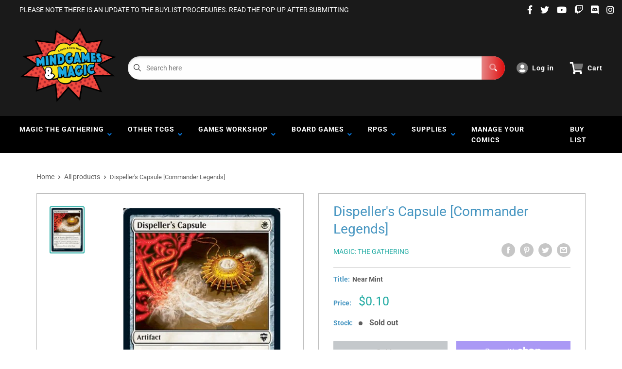

--- FILE ---
content_type: text/html; charset=utf-8
request_url: https://www.google.com/recaptcha/api2/anchor?ar=1&k=6LeTRAoeAAAAACKeCUlhSkXvVTIwv0_OgDTqgYsa&co=aHR0cHM6Ly9taW5kZ2FtZXNhbmRtYWdpYy5jb206NDQz&hl=en&v=PoyoqOPhxBO7pBk68S4YbpHZ&size=invisible&anchor-ms=20000&execute-ms=30000&cb=4mezpqj3h4hb
body_size: 48621
content:
<!DOCTYPE HTML><html dir="ltr" lang="en"><head><meta http-equiv="Content-Type" content="text/html; charset=UTF-8">
<meta http-equiv="X-UA-Compatible" content="IE=edge">
<title>reCAPTCHA</title>
<style type="text/css">
/* cyrillic-ext */
@font-face {
  font-family: 'Roboto';
  font-style: normal;
  font-weight: 400;
  font-stretch: 100%;
  src: url(//fonts.gstatic.com/s/roboto/v48/KFO7CnqEu92Fr1ME7kSn66aGLdTylUAMa3GUBHMdazTgWw.woff2) format('woff2');
  unicode-range: U+0460-052F, U+1C80-1C8A, U+20B4, U+2DE0-2DFF, U+A640-A69F, U+FE2E-FE2F;
}
/* cyrillic */
@font-face {
  font-family: 'Roboto';
  font-style: normal;
  font-weight: 400;
  font-stretch: 100%;
  src: url(//fonts.gstatic.com/s/roboto/v48/KFO7CnqEu92Fr1ME7kSn66aGLdTylUAMa3iUBHMdazTgWw.woff2) format('woff2');
  unicode-range: U+0301, U+0400-045F, U+0490-0491, U+04B0-04B1, U+2116;
}
/* greek-ext */
@font-face {
  font-family: 'Roboto';
  font-style: normal;
  font-weight: 400;
  font-stretch: 100%;
  src: url(//fonts.gstatic.com/s/roboto/v48/KFO7CnqEu92Fr1ME7kSn66aGLdTylUAMa3CUBHMdazTgWw.woff2) format('woff2');
  unicode-range: U+1F00-1FFF;
}
/* greek */
@font-face {
  font-family: 'Roboto';
  font-style: normal;
  font-weight: 400;
  font-stretch: 100%;
  src: url(//fonts.gstatic.com/s/roboto/v48/KFO7CnqEu92Fr1ME7kSn66aGLdTylUAMa3-UBHMdazTgWw.woff2) format('woff2');
  unicode-range: U+0370-0377, U+037A-037F, U+0384-038A, U+038C, U+038E-03A1, U+03A3-03FF;
}
/* math */
@font-face {
  font-family: 'Roboto';
  font-style: normal;
  font-weight: 400;
  font-stretch: 100%;
  src: url(//fonts.gstatic.com/s/roboto/v48/KFO7CnqEu92Fr1ME7kSn66aGLdTylUAMawCUBHMdazTgWw.woff2) format('woff2');
  unicode-range: U+0302-0303, U+0305, U+0307-0308, U+0310, U+0312, U+0315, U+031A, U+0326-0327, U+032C, U+032F-0330, U+0332-0333, U+0338, U+033A, U+0346, U+034D, U+0391-03A1, U+03A3-03A9, U+03B1-03C9, U+03D1, U+03D5-03D6, U+03F0-03F1, U+03F4-03F5, U+2016-2017, U+2034-2038, U+203C, U+2040, U+2043, U+2047, U+2050, U+2057, U+205F, U+2070-2071, U+2074-208E, U+2090-209C, U+20D0-20DC, U+20E1, U+20E5-20EF, U+2100-2112, U+2114-2115, U+2117-2121, U+2123-214F, U+2190, U+2192, U+2194-21AE, U+21B0-21E5, U+21F1-21F2, U+21F4-2211, U+2213-2214, U+2216-22FF, U+2308-230B, U+2310, U+2319, U+231C-2321, U+2336-237A, U+237C, U+2395, U+239B-23B7, U+23D0, U+23DC-23E1, U+2474-2475, U+25AF, U+25B3, U+25B7, U+25BD, U+25C1, U+25CA, U+25CC, U+25FB, U+266D-266F, U+27C0-27FF, U+2900-2AFF, U+2B0E-2B11, U+2B30-2B4C, U+2BFE, U+3030, U+FF5B, U+FF5D, U+1D400-1D7FF, U+1EE00-1EEFF;
}
/* symbols */
@font-face {
  font-family: 'Roboto';
  font-style: normal;
  font-weight: 400;
  font-stretch: 100%;
  src: url(//fonts.gstatic.com/s/roboto/v48/KFO7CnqEu92Fr1ME7kSn66aGLdTylUAMaxKUBHMdazTgWw.woff2) format('woff2');
  unicode-range: U+0001-000C, U+000E-001F, U+007F-009F, U+20DD-20E0, U+20E2-20E4, U+2150-218F, U+2190, U+2192, U+2194-2199, U+21AF, U+21E6-21F0, U+21F3, U+2218-2219, U+2299, U+22C4-22C6, U+2300-243F, U+2440-244A, U+2460-24FF, U+25A0-27BF, U+2800-28FF, U+2921-2922, U+2981, U+29BF, U+29EB, U+2B00-2BFF, U+4DC0-4DFF, U+FFF9-FFFB, U+10140-1018E, U+10190-1019C, U+101A0, U+101D0-101FD, U+102E0-102FB, U+10E60-10E7E, U+1D2C0-1D2D3, U+1D2E0-1D37F, U+1F000-1F0FF, U+1F100-1F1AD, U+1F1E6-1F1FF, U+1F30D-1F30F, U+1F315, U+1F31C, U+1F31E, U+1F320-1F32C, U+1F336, U+1F378, U+1F37D, U+1F382, U+1F393-1F39F, U+1F3A7-1F3A8, U+1F3AC-1F3AF, U+1F3C2, U+1F3C4-1F3C6, U+1F3CA-1F3CE, U+1F3D4-1F3E0, U+1F3ED, U+1F3F1-1F3F3, U+1F3F5-1F3F7, U+1F408, U+1F415, U+1F41F, U+1F426, U+1F43F, U+1F441-1F442, U+1F444, U+1F446-1F449, U+1F44C-1F44E, U+1F453, U+1F46A, U+1F47D, U+1F4A3, U+1F4B0, U+1F4B3, U+1F4B9, U+1F4BB, U+1F4BF, U+1F4C8-1F4CB, U+1F4D6, U+1F4DA, U+1F4DF, U+1F4E3-1F4E6, U+1F4EA-1F4ED, U+1F4F7, U+1F4F9-1F4FB, U+1F4FD-1F4FE, U+1F503, U+1F507-1F50B, U+1F50D, U+1F512-1F513, U+1F53E-1F54A, U+1F54F-1F5FA, U+1F610, U+1F650-1F67F, U+1F687, U+1F68D, U+1F691, U+1F694, U+1F698, U+1F6AD, U+1F6B2, U+1F6B9-1F6BA, U+1F6BC, U+1F6C6-1F6CF, U+1F6D3-1F6D7, U+1F6E0-1F6EA, U+1F6F0-1F6F3, U+1F6F7-1F6FC, U+1F700-1F7FF, U+1F800-1F80B, U+1F810-1F847, U+1F850-1F859, U+1F860-1F887, U+1F890-1F8AD, U+1F8B0-1F8BB, U+1F8C0-1F8C1, U+1F900-1F90B, U+1F93B, U+1F946, U+1F984, U+1F996, U+1F9E9, U+1FA00-1FA6F, U+1FA70-1FA7C, U+1FA80-1FA89, U+1FA8F-1FAC6, U+1FACE-1FADC, U+1FADF-1FAE9, U+1FAF0-1FAF8, U+1FB00-1FBFF;
}
/* vietnamese */
@font-face {
  font-family: 'Roboto';
  font-style: normal;
  font-weight: 400;
  font-stretch: 100%;
  src: url(//fonts.gstatic.com/s/roboto/v48/KFO7CnqEu92Fr1ME7kSn66aGLdTylUAMa3OUBHMdazTgWw.woff2) format('woff2');
  unicode-range: U+0102-0103, U+0110-0111, U+0128-0129, U+0168-0169, U+01A0-01A1, U+01AF-01B0, U+0300-0301, U+0303-0304, U+0308-0309, U+0323, U+0329, U+1EA0-1EF9, U+20AB;
}
/* latin-ext */
@font-face {
  font-family: 'Roboto';
  font-style: normal;
  font-weight: 400;
  font-stretch: 100%;
  src: url(//fonts.gstatic.com/s/roboto/v48/KFO7CnqEu92Fr1ME7kSn66aGLdTylUAMa3KUBHMdazTgWw.woff2) format('woff2');
  unicode-range: U+0100-02BA, U+02BD-02C5, U+02C7-02CC, U+02CE-02D7, U+02DD-02FF, U+0304, U+0308, U+0329, U+1D00-1DBF, U+1E00-1E9F, U+1EF2-1EFF, U+2020, U+20A0-20AB, U+20AD-20C0, U+2113, U+2C60-2C7F, U+A720-A7FF;
}
/* latin */
@font-face {
  font-family: 'Roboto';
  font-style: normal;
  font-weight: 400;
  font-stretch: 100%;
  src: url(//fonts.gstatic.com/s/roboto/v48/KFO7CnqEu92Fr1ME7kSn66aGLdTylUAMa3yUBHMdazQ.woff2) format('woff2');
  unicode-range: U+0000-00FF, U+0131, U+0152-0153, U+02BB-02BC, U+02C6, U+02DA, U+02DC, U+0304, U+0308, U+0329, U+2000-206F, U+20AC, U+2122, U+2191, U+2193, U+2212, U+2215, U+FEFF, U+FFFD;
}
/* cyrillic-ext */
@font-face {
  font-family: 'Roboto';
  font-style: normal;
  font-weight: 500;
  font-stretch: 100%;
  src: url(//fonts.gstatic.com/s/roboto/v48/KFO7CnqEu92Fr1ME7kSn66aGLdTylUAMa3GUBHMdazTgWw.woff2) format('woff2');
  unicode-range: U+0460-052F, U+1C80-1C8A, U+20B4, U+2DE0-2DFF, U+A640-A69F, U+FE2E-FE2F;
}
/* cyrillic */
@font-face {
  font-family: 'Roboto';
  font-style: normal;
  font-weight: 500;
  font-stretch: 100%;
  src: url(//fonts.gstatic.com/s/roboto/v48/KFO7CnqEu92Fr1ME7kSn66aGLdTylUAMa3iUBHMdazTgWw.woff2) format('woff2');
  unicode-range: U+0301, U+0400-045F, U+0490-0491, U+04B0-04B1, U+2116;
}
/* greek-ext */
@font-face {
  font-family: 'Roboto';
  font-style: normal;
  font-weight: 500;
  font-stretch: 100%;
  src: url(//fonts.gstatic.com/s/roboto/v48/KFO7CnqEu92Fr1ME7kSn66aGLdTylUAMa3CUBHMdazTgWw.woff2) format('woff2');
  unicode-range: U+1F00-1FFF;
}
/* greek */
@font-face {
  font-family: 'Roboto';
  font-style: normal;
  font-weight: 500;
  font-stretch: 100%;
  src: url(//fonts.gstatic.com/s/roboto/v48/KFO7CnqEu92Fr1ME7kSn66aGLdTylUAMa3-UBHMdazTgWw.woff2) format('woff2');
  unicode-range: U+0370-0377, U+037A-037F, U+0384-038A, U+038C, U+038E-03A1, U+03A3-03FF;
}
/* math */
@font-face {
  font-family: 'Roboto';
  font-style: normal;
  font-weight: 500;
  font-stretch: 100%;
  src: url(//fonts.gstatic.com/s/roboto/v48/KFO7CnqEu92Fr1ME7kSn66aGLdTylUAMawCUBHMdazTgWw.woff2) format('woff2');
  unicode-range: U+0302-0303, U+0305, U+0307-0308, U+0310, U+0312, U+0315, U+031A, U+0326-0327, U+032C, U+032F-0330, U+0332-0333, U+0338, U+033A, U+0346, U+034D, U+0391-03A1, U+03A3-03A9, U+03B1-03C9, U+03D1, U+03D5-03D6, U+03F0-03F1, U+03F4-03F5, U+2016-2017, U+2034-2038, U+203C, U+2040, U+2043, U+2047, U+2050, U+2057, U+205F, U+2070-2071, U+2074-208E, U+2090-209C, U+20D0-20DC, U+20E1, U+20E5-20EF, U+2100-2112, U+2114-2115, U+2117-2121, U+2123-214F, U+2190, U+2192, U+2194-21AE, U+21B0-21E5, U+21F1-21F2, U+21F4-2211, U+2213-2214, U+2216-22FF, U+2308-230B, U+2310, U+2319, U+231C-2321, U+2336-237A, U+237C, U+2395, U+239B-23B7, U+23D0, U+23DC-23E1, U+2474-2475, U+25AF, U+25B3, U+25B7, U+25BD, U+25C1, U+25CA, U+25CC, U+25FB, U+266D-266F, U+27C0-27FF, U+2900-2AFF, U+2B0E-2B11, U+2B30-2B4C, U+2BFE, U+3030, U+FF5B, U+FF5D, U+1D400-1D7FF, U+1EE00-1EEFF;
}
/* symbols */
@font-face {
  font-family: 'Roboto';
  font-style: normal;
  font-weight: 500;
  font-stretch: 100%;
  src: url(//fonts.gstatic.com/s/roboto/v48/KFO7CnqEu92Fr1ME7kSn66aGLdTylUAMaxKUBHMdazTgWw.woff2) format('woff2');
  unicode-range: U+0001-000C, U+000E-001F, U+007F-009F, U+20DD-20E0, U+20E2-20E4, U+2150-218F, U+2190, U+2192, U+2194-2199, U+21AF, U+21E6-21F0, U+21F3, U+2218-2219, U+2299, U+22C4-22C6, U+2300-243F, U+2440-244A, U+2460-24FF, U+25A0-27BF, U+2800-28FF, U+2921-2922, U+2981, U+29BF, U+29EB, U+2B00-2BFF, U+4DC0-4DFF, U+FFF9-FFFB, U+10140-1018E, U+10190-1019C, U+101A0, U+101D0-101FD, U+102E0-102FB, U+10E60-10E7E, U+1D2C0-1D2D3, U+1D2E0-1D37F, U+1F000-1F0FF, U+1F100-1F1AD, U+1F1E6-1F1FF, U+1F30D-1F30F, U+1F315, U+1F31C, U+1F31E, U+1F320-1F32C, U+1F336, U+1F378, U+1F37D, U+1F382, U+1F393-1F39F, U+1F3A7-1F3A8, U+1F3AC-1F3AF, U+1F3C2, U+1F3C4-1F3C6, U+1F3CA-1F3CE, U+1F3D4-1F3E0, U+1F3ED, U+1F3F1-1F3F3, U+1F3F5-1F3F7, U+1F408, U+1F415, U+1F41F, U+1F426, U+1F43F, U+1F441-1F442, U+1F444, U+1F446-1F449, U+1F44C-1F44E, U+1F453, U+1F46A, U+1F47D, U+1F4A3, U+1F4B0, U+1F4B3, U+1F4B9, U+1F4BB, U+1F4BF, U+1F4C8-1F4CB, U+1F4D6, U+1F4DA, U+1F4DF, U+1F4E3-1F4E6, U+1F4EA-1F4ED, U+1F4F7, U+1F4F9-1F4FB, U+1F4FD-1F4FE, U+1F503, U+1F507-1F50B, U+1F50D, U+1F512-1F513, U+1F53E-1F54A, U+1F54F-1F5FA, U+1F610, U+1F650-1F67F, U+1F687, U+1F68D, U+1F691, U+1F694, U+1F698, U+1F6AD, U+1F6B2, U+1F6B9-1F6BA, U+1F6BC, U+1F6C6-1F6CF, U+1F6D3-1F6D7, U+1F6E0-1F6EA, U+1F6F0-1F6F3, U+1F6F7-1F6FC, U+1F700-1F7FF, U+1F800-1F80B, U+1F810-1F847, U+1F850-1F859, U+1F860-1F887, U+1F890-1F8AD, U+1F8B0-1F8BB, U+1F8C0-1F8C1, U+1F900-1F90B, U+1F93B, U+1F946, U+1F984, U+1F996, U+1F9E9, U+1FA00-1FA6F, U+1FA70-1FA7C, U+1FA80-1FA89, U+1FA8F-1FAC6, U+1FACE-1FADC, U+1FADF-1FAE9, U+1FAF0-1FAF8, U+1FB00-1FBFF;
}
/* vietnamese */
@font-face {
  font-family: 'Roboto';
  font-style: normal;
  font-weight: 500;
  font-stretch: 100%;
  src: url(//fonts.gstatic.com/s/roboto/v48/KFO7CnqEu92Fr1ME7kSn66aGLdTylUAMa3OUBHMdazTgWw.woff2) format('woff2');
  unicode-range: U+0102-0103, U+0110-0111, U+0128-0129, U+0168-0169, U+01A0-01A1, U+01AF-01B0, U+0300-0301, U+0303-0304, U+0308-0309, U+0323, U+0329, U+1EA0-1EF9, U+20AB;
}
/* latin-ext */
@font-face {
  font-family: 'Roboto';
  font-style: normal;
  font-weight: 500;
  font-stretch: 100%;
  src: url(//fonts.gstatic.com/s/roboto/v48/KFO7CnqEu92Fr1ME7kSn66aGLdTylUAMa3KUBHMdazTgWw.woff2) format('woff2');
  unicode-range: U+0100-02BA, U+02BD-02C5, U+02C7-02CC, U+02CE-02D7, U+02DD-02FF, U+0304, U+0308, U+0329, U+1D00-1DBF, U+1E00-1E9F, U+1EF2-1EFF, U+2020, U+20A0-20AB, U+20AD-20C0, U+2113, U+2C60-2C7F, U+A720-A7FF;
}
/* latin */
@font-face {
  font-family: 'Roboto';
  font-style: normal;
  font-weight: 500;
  font-stretch: 100%;
  src: url(//fonts.gstatic.com/s/roboto/v48/KFO7CnqEu92Fr1ME7kSn66aGLdTylUAMa3yUBHMdazQ.woff2) format('woff2');
  unicode-range: U+0000-00FF, U+0131, U+0152-0153, U+02BB-02BC, U+02C6, U+02DA, U+02DC, U+0304, U+0308, U+0329, U+2000-206F, U+20AC, U+2122, U+2191, U+2193, U+2212, U+2215, U+FEFF, U+FFFD;
}
/* cyrillic-ext */
@font-face {
  font-family: 'Roboto';
  font-style: normal;
  font-weight: 900;
  font-stretch: 100%;
  src: url(//fonts.gstatic.com/s/roboto/v48/KFO7CnqEu92Fr1ME7kSn66aGLdTylUAMa3GUBHMdazTgWw.woff2) format('woff2');
  unicode-range: U+0460-052F, U+1C80-1C8A, U+20B4, U+2DE0-2DFF, U+A640-A69F, U+FE2E-FE2F;
}
/* cyrillic */
@font-face {
  font-family: 'Roboto';
  font-style: normal;
  font-weight: 900;
  font-stretch: 100%;
  src: url(//fonts.gstatic.com/s/roboto/v48/KFO7CnqEu92Fr1ME7kSn66aGLdTylUAMa3iUBHMdazTgWw.woff2) format('woff2');
  unicode-range: U+0301, U+0400-045F, U+0490-0491, U+04B0-04B1, U+2116;
}
/* greek-ext */
@font-face {
  font-family: 'Roboto';
  font-style: normal;
  font-weight: 900;
  font-stretch: 100%;
  src: url(//fonts.gstatic.com/s/roboto/v48/KFO7CnqEu92Fr1ME7kSn66aGLdTylUAMa3CUBHMdazTgWw.woff2) format('woff2');
  unicode-range: U+1F00-1FFF;
}
/* greek */
@font-face {
  font-family: 'Roboto';
  font-style: normal;
  font-weight: 900;
  font-stretch: 100%;
  src: url(//fonts.gstatic.com/s/roboto/v48/KFO7CnqEu92Fr1ME7kSn66aGLdTylUAMa3-UBHMdazTgWw.woff2) format('woff2');
  unicode-range: U+0370-0377, U+037A-037F, U+0384-038A, U+038C, U+038E-03A1, U+03A3-03FF;
}
/* math */
@font-face {
  font-family: 'Roboto';
  font-style: normal;
  font-weight: 900;
  font-stretch: 100%;
  src: url(//fonts.gstatic.com/s/roboto/v48/KFO7CnqEu92Fr1ME7kSn66aGLdTylUAMawCUBHMdazTgWw.woff2) format('woff2');
  unicode-range: U+0302-0303, U+0305, U+0307-0308, U+0310, U+0312, U+0315, U+031A, U+0326-0327, U+032C, U+032F-0330, U+0332-0333, U+0338, U+033A, U+0346, U+034D, U+0391-03A1, U+03A3-03A9, U+03B1-03C9, U+03D1, U+03D5-03D6, U+03F0-03F1, U+03F4-03F5, U+2016-2017, U+2034-2038, U+203C, U+2040, U+2043, U+2047, U+2050, U+2057, U+205F, U+2070-2071, U+2074-208E, U+2090-209C, U+20D0-20DC, U+20E1, U+20E5-20EF, U+2100-2112, U+2114-2115, U+2117-2121, U+2123-214F, U+2190, U+2192, U+2194-21AE, U+21B0-21E5, U+21F1-21F2, U+21F4-2211, U+2213-2214, U+2216-22FF, U+2308-230B, U+2310, U+2319, U+231C-2321, U+2336-237A, U+237C, U+2395, U+239B-23B7, U+23D0, U+23DC-23E1, U+2474-2475, U+25AF, U+25B3, U+25B7, U+25BD, U+25C1, U+25CA, U+25CC, U+25FB, U+266D-266F, U+27C0-27FF, U+2900-2AFF, U+2B0E-2B11, U+2B30-2B4C, U+2BFE, U+3030, U+FF5B, U+FF5D, U+1D400-1D7FF, U+1EE00-1EEFF;
}
/* symbols */
@font-face {
  font-family: 'Roboto';
  font-style: normal;
  font-weight: 900;
  font-stretch: 100%;
  src: url(//fonts.gstatic.com/s/roboto/v48/KFO7CnqEu92Fr1ME7kSn66aGLdTylUAMaxKUBHMdazTgWw.woff2) format('woff2');
  unicode-range: U+0001-000C, U+000E-001F, U+007F-009F, U+20DD-20E0, U+20E2-20E4, U+2150-218F, U+2190, U+2192, U+2194-2199, U+21AF, U+21E6-21F0, U+21F3, U+2218-2219, U+2299, U+22C4-22C6, U+2300-243F, U+2440-244A, U+2460-24FF, U+25A0-27BF, U+2800-28FF, U+2921-2922, U+2981, U+29BF, U+29EB, U+2B00-2BFF, U+4DC0-4DFF, U+FFF9-FFFB, U+10140-1018E, U+10190-1019C, U+101A0, U+101D0-101FD, U+102E0-102FB, U+10E60-10E7E, U+1D2C0-1D2D3, U+1D2E0-1D37F, U+1F000-1F0FF, U+1F100-1F1AD, U+1F1E6-1F1FF, U+1F30D-1F30F, U+1F315, U+1F31C, U+1F31E, U+1F320-1F32C, U+1F336, U+1F378, U+1F37D, U+1F382, U+1F393-1F39F, U+1F3A7-1F3A8, U+1F3AC-1F3AF, U+1F3C2, U+1F3C4-1F3C6, U+1F3CA-1F3CE, U+1F3D4-1F3E0, U+1F3ED, U+1F3F1-1F3F3, U+1F3F5-1F3F7, U+1F408, U+1F415, U+1F41F, U+1F426, U+1F43F, U+1F441-1F442, U+1F444, U+1F446-1F449, U+1F44C-1F44E, U+1F453, U+1F46A, U+1F47D, U+1F4A3, U+1F4B0, U+1F4B3, U+1F4B9, U+1F4BB, U+1F4BF, U+1F4C8-1F4CB, U+1F4D6, U+1F4DA, U+1F4DF, U+1F4E3-1F4E6, U+1F4EA-1F4ED, U+1F4F7, U+1F4F9-1F4FB, U+1F4FD-1F4FE, U+1F503, U+1F507-1F50B, U+1F50D, U+1F512-1F513, U+1F53E-1F54A, U+1F54F-1F5FA, U+1F610, U+1F650-1F67F, U+1F687, U+1F68D, U+1F691, U+1F694, U+1F698, U+1F6AD, U+1F6B2, U+1F6B9-1F6BA, U+1F6BC, U+1F6C6-1F6CF, U+1F6D3-1F6D7, U+1F6E0-1F6EA, U+1F6F0-1F6F3, U+1F6F7-1F6FC, U+1F700-1F7FF, U+1F800-1F80B, U+1F810-1F847, U+1F850-1F859, U+1F860-1F887, U+1F890-1F8AD, U+1F8B0-1F8BB, U+1F8C0-1F8C1, U+1F900-1F90B, U+1F93B, U+1F946, U+1F984, U+1F996, U+1F9E9, U+1FA00-1FA6F, U+1FA70-1FA7C, U+1FA80-1FA89, U+1FA8F-1FAC6, U+1FACE-1FADC, U+1FADF-1FAE9, U+1FAF0-1FAF8, U+1FB00-1FBFF;
}
/* vietnamese */
@font-face {
  font-family: 'Roboto';
  font-style: normal;
  font-weight: 900;
  font-stretch: 100%;
  src: url(//fonts.gstatic.com/s/roboto/v48/KFO7CnqEu92Fr1ME7kSn66aGLdTylUAMa3OUBHMdazTgWw.woff2) format('woff2');
  unicode-range: U+0102-0103, U+0110-0111, U+0128-0129, U+0168-0169, U+01A0-01A1, U+01AF-01B0, U+0300-0301, U+0303-0304, U+0308-0309, U+0323, U+0329, U+1EA0-1EF9, U+20AB;
}
/* latin-ext */
@font-face {
  font-family: 'Roboto';
  font-style: normal;
  font-weight: 900;
  font-stretch: 100%;
  src: url(//fonts.gstatic.com/s/roboto/v48/KFO7CnqEu92Fr1ME7kSn66aGLdTylUAMa3KUBHMdazTgWw.woff2) format('woff2');
  unicode-range: U+0100-02BA, U+02BD-02C5, U+02C7-02CC, U+02CE-02D7, U+02DD-02FF, U+0304, U+0308, U+0329, U+1D00-1DBF, U+1E00-1E9F, U+1EF2-1EFF, U+2020, U+20A0-20AB, U+20AD-20C0, U+2113, U+2C60-2C7F, U+A720-A7FF;
}
/* latin */
@font-face {
  font-family: 'Roboto';
  font-style: normal;
  font-weight: 900;
  font-stretch: 100%;
  src: url(//fonts.gstatic.com/s/roboto/v48/KFO7CnqEu92Fr1ME7kSn66aGLdTylUAMa3yUBHMdazQ.woff2) format('woff2');
  unicode-range: U+0000-00FF, U+0131, U+0152-0153, U+02BB-02BC, U+02C6, U+02DA, U+02DC, U+0304, U+0308, U+0329, U+2000-206F, U+20AC, U+2122, U+2191, U+2193, U+2212, U+2215, U+FEFF, U+FFFD;
}

</style>
<link rel="stylesheet" type="text/css" href="https://www.gstatic.com/recaptcha/releases/PoyoqOPhxBO7pBk68S4YbpHZ/styles__ltr.css">
<script nonce="cEtrgTHli7tUjLA0SssbKQ" type="text/javascript">window['__recaptcha_api'] = 'https://www.google.com/recaptcha/api2/';</script>
<script type="text/javascript" src="https://www.gstatic.com/recaptcha/releases/PoyoqOPhxBO7pBk68S4YbpHZ/recaptcha__en.js" nonce="cEtrgTHli7tUjLA0SssbKQ">
      
    </script></head>
<body><div id="rc-anchor-alert" class="rc-anchor-alert"></div>
<input type="hidden" id="recaptcha-token" value="[base64]">
<script type="text/javascript" nonce="cEtrgTHli7tUjLA0SssbKQ">
      recaptcha.anchor.Main.init("[\x22ainput\x22,[\x22bgdata\x22,\x22\x22,\[base64]/[base64]/[base64]/bmV3IHJbeF0oY1swXSk6RT09Mj9uZXcgclt4XShjWzBdLGNbMV0pOkU9PTM/bmV3IHJbeF0oY1swXSxjWzFdLGNbMl0pOkU9PTQ/[base64]/[base64]/[base64]/[base64]/[base64]/[base64]/[base64]/[base64]\x22,\[base64]\x22,\x22wqlMwr1mwoFkw4R5EcKnORvDt8OMw6DCucKEYnhHwrZ5WDt+w7HDvnPCuVIrTsOeGkPDqkrDp8KKwp7DuiITw4DCqcKzw68kXsKvwr/DjinDuE7DjCMUwrTDvWXDnW8ECcOPDsK7wp/DgT3DjgTDk8Kfwq8pwq9PCsOIw6YGw7sfZMKKwqg1JMOmWntzA8O2O8OfSQ5mw6EJwrbCkMO8wqRrwozCnivDpTpmcRzCrz/DgMK2w5tswpvDnALCqC0ywpfCu8Kdw6DCjxwNwoLDqWjCjcKzSMKSw6nDjcKXwovDmEITwoJHwp3Cl8OIBcKIwpLClSA8LQ5tRsKRwolSTgoEwphVZsK/w7HCsMO6GRXDncOwYsKKU8K/GVUgwrLCqcKuelTCocKTImDCtsKib8Kuwpo8aBnChMK5wobDn8OORsK/w6sIw453CBkON3xhw7jCq8O2aUJNE8Okw47ClsOgwrB7wonDnnRzMcKSw7Z/ISHCmMKtw7XDjWXDpgnDi8Ksw6dfZh1pw4Ugw73DjcK2w7RbwozDgRs7wozCjsO2NEd5wqNpw7cNw7ESwr8hF8O/w41qYlQnFXnCsVYUJ2M4wp7Cv0FmBnjDuwjDq8KbKMO2QXPClXp/[base64]/[base64]/DiQdAIQzCq1XCtBQ8w7/CmCrDlsKaw7DCpiUeQcKQSGMrcMOmVcOUwrPDksOTw4EBwrnCn8ODbWDDo2VEwoTDpF5afcKTwrVgwojCjzzCjX5TWig6wqbDr8Oew7VuwpUAw5HDrsKYFDLDnMKKwrw4wqo4GcOMWzrCgMOPwo/[base64]/ND/[base64]/JcKMO35ow6Udw5QEWcOzfsK6J8OFQ8KLw6x1w57DscKfw5/ChysnGsOCw4JQwq/CjsKiwpQdwqBMLm5nV8OSw4ofw6scVSLDrk7DrsOrLS3DhMOIwrDCkD3DhS1MTzkdBGvCoW7Ci8KJUDtlwpHDk8K8aCt/[base64]/e2jDmMOWOUdOMkM7woIow6stGsO2wqZGw6DDowl3cm7CmsO5w4E8wpUcDDE2w7fCscK7NsK1fCvCmMOww7LCv8KAw47DqsKQwovCjg7DkcKxwpsLwp/[base64]/[base64]/[base64]/Dr8Oiw6DCkMOrWEE3MifCjzhyPcOSwp7DuGvDhzvDiyPCtcO2woA5Lj/DvF3Du8KzIsOqwoQow6cgw5HCjMOuwpplcgHCrSgZaQUNw5TDucK1B8KKwpLCkxAKwpsrWWTDj8OwdcOMCcKEXMKKw4fCoGdzw6TChsOpw619w4jCrBrDisO2RsKlw79Tw6/DiCzCsUoIQT7CscOUw4BGfxzCi1vCmsO6Yk/[base64]/DiMOpAzHDlMKBwrDDpUvDg8K1w4ITJ8K+wpZiXxLCqcKfwpXDs2LCjBbDvMKVGSTCusKDeDzDnMOlwpUewp7CnRtbwrDCrljDiDDDhsOLwqLDhW1mw4PDicKawo/DtmrCuMK3w43DrMOQUcK8HAk9NsOuamsKHHIiw55/w6TDqj/CgH/[base64]/DvD7DnSc2CGV7woszQsKSw4DDoQTCk8Kcw5XCjyZTW8OuT8KOS1LDozzChiYYPAbDpFZmEMOfVwzDvcKfwqJSDU/[base64]/[base64]/CmcOKVEPDvm5cfMKaw5UsYcOKw7bCvx8WwqfCkcKURn1Ww68SCMO9NMKew4VPClfCrTxnasO3XhnChcKoI8KIQ1XDllXDncOGQiVTw4pcw67CiwfDgjjCljLCh8O/wovCrsOaEMOyw7YEK8O/w4wZwpU5Q8OzOyrCl0QLwoXDucK4w4fDr3/[base64]/DucKMCzPDusOMA8Kfw6fDrm51OF3Ci8O7RwfCh1hsw73DvcKcX0HCgMOFwo48w7YHGsKVB8KvQVnCrV7CpmYDw7ZOQlDDv8KPw43CjMKww6fDn8Ofw592wr9mwoPCiMOrwrDCmcOJwrMDw7fCv0jCrUZnwo7Dn8KNw6/DgcOaw5zDgMK7P1HDlsKZfFZMBsK1LsOmKQzCo8KRw69AwozCosOmwoHCiR9bQ8OQG8KnwpfDsMK7dw3DoxZgwrLCpMKkwqLDt8ORwpA7w6Zbwp/DoMKVwrfDvMK/XMO2SDLDq8OEBMKIURjDqsKQCQPCnMO7VDfClcKVQMK8csOIwpwZw7w5wrxlwq/DpgjCmcOBVsKwwq7DsjfDvFk1NyvDqnoQeS7DlwLDiBXDqS/CgMOAw7F/w6XDlcODwrwuwrsjYnJgwpM7OsKqccO0A8OZw5Ajw6UOw47ChBDDscO2VcKgw6rCmcOgw5pmYkDDqT3Ch8OewojDo2MxZSFXwqFfE8KPw5h0SMOiwo0Uwrlxf8O1KxdowobDtsK9DMKkw70UaBzCg17Cvx/Co1EQWwvCi3/DrsOTSXZWw5B6wr/CnUFvbSccRMKuPD/DmsOSZMOFwpNHf8Opw54xw6DCj8O4w4tHwo8bw4EiYcKcw5wxIkLDrQlHwpQSwrXCisOUHTsqXsOpPTnDqVDCiR5AAz1AwoZIwoXCn1nDjy7DkQV4wonCsFPDvk4dwrBPw5nDjS/[base64]/CnDBYQcKTASfCoMKqwpzCt8K3wpbDu2tXeyAOXTx1MsK/w7cdYHLDlcKCIcK6e37CoyDCpSbCq8Oyw7fCuAfDjcKZw7nCjMK7F8OFE8OMLkPCi2IgSsOjw4rClcK0wpfDjcOYw4xzwp8sw4bDm8KGG8K2wp3CuBPCvcKaKA7Dm8KhwqZEIRvCosK+J8OEAMKFw5/CrsKveUvCnF7CosKxw7olwpNhw5Z6Yk0+IRcuwqvCkxrDrA5kUjxVw4srXC8jA8O4OnNOw6AXESVbwo0haMOCKsKFZSDDm2DDksKuw4LDtlvCn8KzPhojElfCisKfw57Di8K9B8OrLcOJw7LCi2HDuMK8IErCpMKEI8KiwqrDgMOxWBjClgnDv3rDgMOyRcOpdMO/[base64]/RcKyw7syB8K6wqAzw43DlMKuL0DDuMO/[base64]/[base64]/w7rDhCjCgifCpRPCh8KTw4PDg8OGwoZtwo4wfhNpQmxZw6HDgWTDnSLCiiXCucKUGSFjAG1owpoywq1/esK5w7VnS1HCicKgw6nCrMOGb8OASsK5w6/CjsKjwqrDjCzCiMOKw5HDkcK7Fmk2wpjClcOywrjDhBxow6jDhMKiw5PClz4Ww4BBKcOyXmHCkcKlw4F/TcK+HwXDgDVSeURZSsKbwoVdLRDDkGbCtg5VE0hOYDLDocOOwozCoHDCkSEjZRgiwq0REW4dwrfCm8K3wottw5pew5zDnMKUwrsGw7ZBwqvClhrDqTXCrsOCw7TDrzvDjjnDlcKEw5lwwqRLwr8EPcOwwrjDvXE3WsKuw4UoXMOnEMOHR8KLUz95F8KTKsKZNEp/RCp5w7xrwpjDhH4mNsKuWgYXw6B7GEfCgzfDtcOrwoJ3wq7DqsK3wprDgmHDum4lwp8lS8Osw4xpw5fDkcOAMcKlw7bCs3gqw5wSOMKuw4AnelQlw7XDuMKpWcOew5Y4WSXClcOGcsKqw77CjsOOw5leCsOBworCvsKCLMOnWjjDusKswqHCigDCjg/[base64]/Csz8pw6/DvsKYwppvIMKMw4QTTz7Djix8DltAwo7ChMK/RFEZw77DlsKewrDCi8O2VsKLw4jDucOow756w7DCscOvw4kSwq7Cv8Opw5vDtBpAw6HCnjzDqMKuEm3CngLDuRLCrntoJsKvIXvDiBdJw79ewpxNwqHDhzkKwqgFw7bCmcKBw4BUw53DoMK2DSx7J8KzUsOKPMKPwrzCk0XDpBjDgBJOwpXDt1bDsHU/dMKKw7DCkcKtw4DCs8O1w4nDtsOMdsKlw7bDgw3DqmnDuMKNcMOwB8KweVNtw6jDjzTDi8O+CMK+McKxPnYbfMKMGcO0VArCjjQAf8Kew43DncOKw7zCg0EKw4M7w4okwoB4wp/Ch2XDuys+wojDtw3Cg8KtZxYkwptHw70Ywq4/Q8KuwrUVPsKUwqfDhMKBXsK/NwBbw6nDkMK5DAA2LC3CusOxw7zCrznDlTDCmMKyHQ7DvsOjw7fCiAw2UcOmwoAia10MesOpwrHDjRXCvV0Uw5dwasKlX2Zpwo7DlMOqY0QWeBPCrMK0FGvCtDHCmsK5QMOafUdgwpxYdsKlwqnCkRNeJcO0E8K0MWzCncO/[base64]/[base64]/Cgg8UKsOvUUXDsMOMw6DCuQDCtkrCgMObw5jCi0xNYcKtGnzCvjLDnMKmw78uwq/DusO2wo4KNFvDgic8wo4/FcOxRE52e8KZwo54YMKowpTDksOAP17Cl8K9w6PCsAfCj8K4w7PDl8KOwq8fwpheZm1kw63CogtrVMKQw4XCj8K9ZcOYw5rDgsKIwoZMUnxoHsOhFMOIwpoBCMKTI8OFIsOmw47DqH7CoHDDn8K+wp/[base64]/[base64]/[base64]/Dg1wLwrYRbsK4wp/ChsKkPMOFATDCmw1uUVfCrMO7DmXDnlnDvcKjwpHDosOAw6YpZBPCo03Do3E3wqFeT8KnE8KYBR3Dk8O4wqpZwopcJRbCpU/CqMO/JgdsRVwgK1LCqcKOwo4hworCtcKdwptzCic0FH4WYcOzBsODw4IrKsKhw48twoJaw4/DvALDhjTCjcKFRn9/w5TCoTNOw53DkMKbwo4Tw4NfGsKAwoQ0LsKywrkDw6jDtMOnbsKrw6HDj8Ojf8KbD8KFVMOfNy7ChzfDvTpDw53CoilUICfCvMKMAsOow5Jpwp4lcMO9wo/DmcK8Iy3CmC53w5HDlTDDu3kRw7dDw7DCq3kYQTwiw5HDpU1jwrbDusKCwoE/wpdLwpPCrsOpMXcPMlTDlFFVVsODPsKhRnzCqcOVGnxDw5vDucOxw7nCg3nDg8OaamELw4t7wprCvmzDmMKkw53CvsKRwpPDjMKQwrtLRcKVMnhOwr1fSSdNw644w63CvcOcwrAwAcOtXsKAJ8KQFhTCrnfDukAGw7bCk8OFWCUGQEzDvyAeMWHCkcObcXHCrnrDgn/Ciylew65jLwHCjcOkGsKaw6rCq8Oxw5PCvE8kCMO2RDHCs8Kww7XClCnCpQDCkcOnVMONTMKZw6JqwonCjj9YBE5Fw69JwoJOGzR1R0FowpEtw69Pw5vDnFgJJS7Ch8Kuw6NKw5YYw4LCnsKbwpXDv8K4GcO8TQd4w5pfwrI/w6MDw4YHwp7DrCPCmkjCscO+w5M6FHYmw7rDnMKAacK4BkUJw6wXATlVfsOFREQ4TcOqCMOaw6LDr8KWQk7Cg8KIQy1mDHMLw7zDnxPDsXHCvmx+NMOzQDXCq2hfb8KeCMOgHcOiw47DisK9EzMaw7TDl8KXw58LRksNR2/CiyRsw7/[base64]/[base64]/VXQYwrfDqjV7wrFtTcOXECwzPMOSw7rDk8OzwonDocOLLMO8woEZZcK1worDu8OhwrrCj1spdz3DqloLwpzDjkHDsRt0wpM2PcK8wqTDiMKQw6HCs8O+MybDjg43w4bDo8OBMsK2w4RXw6TCmlrCnS/DhX7CvV5aY8KCRV7DnnNWw5fDplxlwqx+w6sqN0nDtMKmCcK7fcKtWMOLQMKBd8O6fApUAsKiU8KzV39qwq7DmiHCo1/CvRLChGbDpGVew5gkYsOcSE8wwp/Dpi5cBFzCiXwzwrHDtzHDrcK7w77CiW0hw63CgS87woLCkcOuwq3DjsKGFmXCuMKGCCUjwq0twqFdwp7DqB/ClyXDvSJTe8KZwosva8KywoAWf2DCmsOkHgxfKsKmwovCuRvCsAZMKDVdwpfCk8OoeMKdw6dwwowFwoMvw5M/UsKuw4TCqMO/[base64]/w7s8w5jDg0V1w7oScVrCpwlLw7jCg3bDsh3Ds8KoehnDncOlwqbDtsKxwrc1TQRZw7UZOcOYccKeJR7CvMKhwoPDrMOmesOowps6R8Omwp7CusKow5prDsKGccK2VRfCi8KNwqA8wqtjwobDp3XCicOew6HCjy/Du8KxwqPDucKdMMORQ1JQw5/CgA8qXsKGwp/DhcKpw5DCsMKbdcO+w57CnMKeE8O+wqrDjcKzwrPCqVI2AUUBwprCpAPCvlECw5FYGhhYw7AFRsKZwpx/wojCjMK+LsKiPVocfXHCi8OAKh11dcK3w6IeNsOVwofDuUs8b8KGNcOTw6TDsDPDu8ODw7hKK8O8woPDniJywqjCtsOEwrUaByZwXsObainDlm58wqAcw4rDvTfDmyHCv8Kgw6kFwpvDgEbCsMKlw4HCtCjDpcKvTcO7wpIDYWvDssKObzJ1wph/w4TDn8Kxw6nDtsOlcsKdwp9eey/DhMOlT8KvYsOwKcOQwq/[base64]/[base64]/CkGDCuj/[base64]/Dgi8IwrXDiMK+w7PCkMKYNlTChcK2wpMlwpjCmcKKw4fDvGPCgcOEwoHDmB/[base64]/DqMOBeQFtXsOTAiw/KcKew6XDs3pzwoFRfCnCvUgtW0DDmMOIw6XCu8KrUw7CjilFLQPDmWDDhcKAYVbDmkNmwoHDh8KSwpHDkzHDpxQ3wprCh8Kkwqc3w5XDncOlb8KVVMOfw4PCkcOHHzkyAErCuMOROMKxwpkNJMKLIUzDpcKgJ8KsNh7Dt1nCgcOFw4fCmG/CvMKpAcOnwqXCgj0SOm/[base64]/[base64]/DlcKcw5PCrmDDri8iBsOKIsKTecK8K8OTw6/[base64]/w5rChCLCjWw/wrPDv0/[base64]/IXHCvMOsFsKvVcK1wrFNc8OTwqbCgmFww4o/NB0HEMOYVz7CjncqP8KeWsOYw57CvjHCsl/CokIgw4XDqXxpwoHDqQVqEzHDgcO6w7cMw4xtHxnCgX9Hwo7CkiYxDTzDuMOHw6DChBxPYcOYw5Eyw7fCoMKxwpzDksOTOcKWwpgZGcO1UcKmfcOCJn8Nwq/CmMKCasK/[base64]/wpouHUFLwok6RH/[base64]/CjWLDjcOnw5fDsivCgsKcfC3DhibDpQ9ibsKmwrgWw6AUw5cwwolXwrYhRVBmGBhjSsKiwqbDusK2exDCnDnCicOAw7NZwpPCrcKVBTHCvnhRU8OhDcODBnHDkHUsesOPLwjCr2fCvU0dwqB0J0/[base64]/NcKuw5lAKWZqesONw7tWKMObZsOGRUMBBw/[base64]/[base64]/CgsKKA2DDiEUNAcOHH0BBw6LDqMOQd3LDuUgMccOkwoNYP3hLJFvDtsKEw7ZISMK5LmTCuHrDg8KQwodhwrwgwpbDj27DrVM7wpbDqcKow79CUcKEW8O4QjHCgsKRZWQcwrdUEXE9Qm7CisKawrRjSFpGHcKIw7TCkU/[base64]/CmsOIMHclw5LDl8OYwrZGTcOvwpLCuAEYMnDCulLCssO3w4wrwpXDsMOEw7XDtSDDnn3DohDDjMOPwohhw4RkAcKTwppKUSg4UsK+AEd0OsKnwq5ww6bDvRLDkWnDmkLDosKqw4LDu3TDr8K9wrfDnHvCssKpw7XCrRgXw7MGw6J/[base64]/[base64]/DikTDlVwwwp0fw7rDucOkRkIHw4LDpcOIw5EUdHvDpMOoesOCS8OLH8KZwo1VN0Efw5RwwrDCm03Du8KUVMKFw6jDqcOMw5rDnRJfbUR0wpd1IsKWw4ACJj/[base64]/[base64]/[base64]/DlsOlwqZYYRgxwrDCtsOMQynClMKFb8Kow7Qgw7IYDMOiNcO/OcOqw4wVYMKsLBHCkXEvYEwDw7DDoH8PwobDksK/ccKpd8O2w6/DkMOpKn3DucOKLl8tw7HCnMOrF8KDB33DrMKMQwvCj8K5wp9Fw65wwrTDm8KdfmoqC8OdfnjCpmYiM8KhTE3CtMK2wqo/VXfCihjCv1rCnUnDryAEwo0Hw6XCkSfCq0hyNcOufQ1+w6jCtsK+agzCgzPCocOJw5Iowo0qw5keagnCnBzCrsKNw79/wpt6dHsgw4hGOsOhVsOWYMOxwoxWw7HDqxQTw4zDusKuQB7ClcKow5dowqDCicKwC8OLWFzDsXzCgSzCvWvClw3DvmlOwqdJwpzDmcK/w6Y5wpgPP8OBLC5jw6vCo8OWw57DpUplw6YAw7rChMONw69ISX3CnMKQe8Oew7pmw4bCjMKkCMKfO2p7w4kPPk0TwpTDulXDmAvCjMKVw4YaKl/DisKFNcOsw7kpZE/CpMOvYcKLw6PCsMKob8OYR2AEEMOCdysQwqDDvMKVTMORwrkWIsOsQFUfWXZuwox4M8KSw5vCmGLCvAXDuQ8dw7/Ci8K0w6bCqMOTH8KOYxR/wqMqwpZOT8OQw604BCVlw6BVWlEGEsKWw5LCssKxbMOQwo/CsAnDnwPCnAHCiCR+CMKFw4YIwqsRw70CwphAwrrCpHrDglovIjlBUBTDlsOVZcOMWgDCvMKXwqoxOgslVcOmw447UnI9wppzM8O2wp5EIUnChjTCgMK1w50ReMK7aMKSwpfCqsKFw74/D8KFCMOcOsK+wqRHVMObRjQCOsOrAizClcO3wrZgKsO4GgTDn8KBwpzDl8Kxw6ZVJ2MlOihdwqnChVEBwqQ3VHfDkh/DpMK6b8OVwo/Dv1xmVEbCm3bDmUvDtMOBBcK/w6LDvg/[base64]/wpYdw5LClSPDhsKkHUsxEMOXCjMowpYEencmEggecyMrO8KmDcOmbsOPQCnDoxDDiTFPw7cFah4CwonDmsKzwpfDj8KDclnDnjt4w6xKw55ODsKhWnjCr2MTQsKrI8KNw5jCocKdcnoSDMOjAGtGw7/CiFcZM257WW5xPkJvScOiVsKEwo1VK8OgA8KcA8KlK8KlIcOLIcKJDMOxw5YEwqMDQMOYw5RjcFY8P1JmGMKYbSxBBlV1worDnMOvw5N9w79iw5EQwqlSHjJVWlbDm8Kfw58eQ1XDnMOhQMKRw6HDk8OVecK/WwPDpEbCtiMUwqHCgsKGWynCicOYWcKSwp91w7TDnwktwp15AHIMwofDhGzCqsOHCMOTw7nDnMOTwrvCpSfDicKCdMOcwqYPwofDocKhw7bCkMKBQ8KjV2dcQ8KZNi3DjjzDpsK9P8O6wrHDjsKmGT0uwp3DtsOkwqQmw5/CjB/CkcObw7PDq8OEw7bCgsOcw6BpNgtGEAHDnCsKw78vw5R5LkRCHXTDgcOXw7rDp2XClsOYAAnCozTCiMKSDcOZIkzCj8KWDsKlwq54K15xOMK7wrY2w5PCryRQwobCtcK6LcOIwqQRw7ABP8OVKzXClMK/OsKMODdPwoPCr8O0L8Kjw7I7woxCehlTw4LDozYiAsKgIMKzVjMlw5wxw4LClsOIDsOcw61hFcOGBsKCbzhYw4XCqsKHAsODNMKOTMKVacO4esK5OGcBJ8KrwpEfw5HCrcK/w6JvCgHCq8OYw6vCqDcQNDIqwoLDmT1xwqHDq0fDmMKXwo0jVRTCvcOlBwPDrcOZQ3zChgnChkQ3fcKww4fDq8KrwpZYPMKkQMKkw401w6jChn5bbMOWQsOiTV02w7XDsVcUwoopEcOEXMOpAEDDtE82MsOLwq7CuT/CpcOQW8O5aWhqDH02w6V+Kh/DjXY1w4DDkkLCtn9tPxHDqR/DgsOlw6Y9w5jDpMKnIMOtRCV0XMOPwrISGWzDucKQN8KhwqHCmz9LHsOgw5BjYsO1w5UJaz1Rw7N1wq3DolMYcMOyw5jCrcOwAsKjwqh5wpp2wolGw5JELwsswoHCh8OhdQ7CpRouCcO3UMOfDsK8w7ghBxLCh8Otw67CtMKIw4rCkBTCkBXDvi/DulfCoDjCm8O9wrDDr0LCuk1rZ8K3w7HCowTCh1vDuEoRw6sVw7vDiMOQw5DDsRoLUcO2w5LDsMO6JMO/wpzCusOUw5LCmDhYwpBLwqlIwqB3woXClxltw7lkA3HDusOKLj3DmHfDhcO+NMO3w6FYw78JP8OqwqHDmsOmClbDqgg1AQfDsSFGw7oaw6vDg04DPnDCj2QXAcK/Y0h3w5V7DytswpXDi8KrQGluwrtywqUQw70QFcOCecO7w6rCr8Kpwq7Cg8OWw59Sw5zCi15XwoHDg37CoMKjCUjCjErDnsKWH8OKOHIfw6BOwpdZBWvDlCRhwocWw5RwBXMQc8OjHMODQcKcEsO1w49rw5TDjsO7A2PCvRJCwpEWFsKcw5TDvHRmVivDli/Dgl5Aw7/CijAGfMOPNhbCmnXCjBx5eCvDhcKRw4sdX8KxPcOgwqJ1wqBRwqFkCmlSwqXDgsKjwovCuGYBwrzDv04qGS5+A8O7wo/CsiHCgQguw7TDhAgLS3h7GMO7OXfClcOawrXDjsKAekPDlWNMDsKyw5wtAnLDqMK1wqJ4e2o8WcKow53DvA7CtsOsw6IPJgLCgGJCw4hVwrpcJ8KzKxPDrnnDt8O/wqUPw4FOEivDt8Kyf0PDscO6wqfCicKhZjNsDcKMwqjDpWARflc/wpccPG3DhmnCiSxET8OKw7oFw7XCgFjDth7Ck2HDlVbCsA/DqcKbdcKaeSw0wpYAPxhYw44nw44JFsKTGgwtc3cQKBcHwonCvWrDmwTCvMOQw5Ukwrliw5DCnMKGw41qe8KTwqPDh8OBXQHDn2TCu8OrwqUywrUrw5UxCX3CkmBKwrsbcR/DrMOsHMOxXkbCtG4CA8OVwoIIU0oqJsO3w47CsTQ3wozDscKGw6jDg8OMGzxZZsOOwqXCvMOGexjCjMO9w5nCmSnCpMOCwpLCucK2wpBqMTfCpMK9XMO2ci/CpMKBw4fDkjE1wrzDtFM6w53DtwMzwpzCvMKAwoRNw5ACwoTDmMKFQMOBwp3DiQRiw4sSwpUhw5nDs8Knwo4kw5JgVcOQBALCpgHDncOmw74Zw5sfw6Ajw6kfaFtUDMK5OMKOwpUabRrDqTPDu8OyTGQXNMKbM01Sw54Ew6rDjsO8w6/Cl8KpCsKWR8O1UG/DgcKnKMKvwq7CgMOcGcO9worCmFzCpVDDow7Dsjs2J8OvL8O6fx7DusKnPVZew5/DpjXCsl9VwqDDiMK1wpU5wqvCkMKlCMKMY8OBMcOmwph2IgbDvixMI0TDo8OlVjxBNcK8wrUTwpUVUcO4w7xjw7NTwp5vd8OmHcKMw5d4SQJmw55LwrHCr8OqR8OTVgDDsMOow75+w6PDvcKHXsKTw6/Dg8Ovwro8wqHDtsOkAnTCt1wLwpvDmcOcSGx8asOZBUnDucKPwodhw6XDvsO2wrw0wqTDl19cw7VuwpAzwpdEbyLCvVHCqXzCoALCg8OWRmfCmm1RRcKqUzvCgMO0w6w1BwAlUWREMMOkw5zCtMOwGmbDsiI/C2oAXEDCqD93QjEjbSkJT8KmG2/[base64]/CiFkNGl7DrcKzN8OFXSrDo2JibcKVwo1JLwnCtXJKw5VNw7jCjMO3wpMnSGzCgwbCkiYWw57DgzM/wrTDtFF3wr/CokZhwpfCtCUEwok/w5cYw7gWw51uwrEwDsKlw7bDg2bCpMO2E8OVecKEwoDCqRddfSk3Q8KBw7fDncOmDsKZw6RkwrAzdhpYw53DgEcOw6LDjjZaw6TDgmNow58sw7zDtQotwrc2w6vCpsKlf3LDlQBSZ8O5E8KewoDCv8OKWQ8FKsORwr7ChgTDocKWworDvcK+dsOvHmgSGjsJw7/DuUZmw73CgMK4w51Bw7wIwojCrX7CpMOlbsOzwopAdjEOVsO8wrJUw5nCqsO4wopLDcKoAMKlRXHDt8KPw7zDhizDrMK4VsOOVsONJFZPdDwMw45Rw4Jqw67DuxnCqQAoFcOSZjjDtkE0VcO/w4bCnUd1wq/ChhhgTUPCnFXChj9Ow60/L8OHbipow6IsNT0zwojCpwnDhMOqw6ZwNMOzDsOxD8K/[base64]/CpMK8P8OSVsK8U8KFw4bCk3/DnCPCssOPKMK2bzDDtQEwNcONwrQzQ8KkwqUoQcKAw4tKwoUJE8OywqbDmsKDUBwAw7vDi8KqAjfDmUPCvcOAFjDCmjxVK3FUw73Cj3/DhCHDqxs8XVvDsWzDh1p0UG8dw6rDoMKHeR/DpRkLBRJwbsK4wqzDqXdYw5wuw4Usw5E9wrTCpMKIMR7DtsKfwpEtwrjDrlURw4xRHGEjb0rCqEjDpVgmw4cMX8OTLAYtw6nCn8OoworDvg8mAMOFw59IU0EHw73Cp8K9w63CnMKdw5/Cl8OdwoLDmcKlUjBcw6jCoWhifTLCv8OrRMOdwoTDjMO8w6YVw4HCgMKtw6DCmsKtHEzCuwVJw4zCkSnCpGPDmMOSw7FJUMKffsOAMWzCt1QiwpTDisK/[base64]/w6LCmMOraXHCvisESsOBw4rDjMKLwpkoVCg6fC/ClXg9wpbDiUAJw6vCmMOXw6PClMOiwqXDvlnDkMOlwqPDlEHCnwPCvsOSSlFkwr1PX0/Cm8Ouw47CtgfDhUbDo8OsPgodwrAXw5ptGCsJfVo0diVFK8OyEsODJ8O8wpHCg3PDgsOQw4FuMQZ7ewDCkXcJw4vClcOGw4LCp3lZwoLDmy5Yw67DmyJKw75hccKAwq8uJ8Ovw4hpWjQYw63DgkZMFkELdMK/w6pgflckNMOCEhTDo8K2VnfCj8KFQcKcCHHCmMKHw5FIRsKBwrVQw5nDnVxnwr3CnEbDomnCpcKqw6HCmzZCAsOww6oqU0bCj8KOKzcIwok+X8OiTD19b8OMwoJwUcKJw6rDqGrCgsKDwqo7w6VOA8OdwpQjdGgdXBp8w6s9eFTDjX8Dw4/Dh8KJV1IZYsKqN8K7FQtewpPCqUp9RRdwBsKuwrfDqQgxwpZ5wr5HRkrCjHTClMKYFsKOwpTDmMKdwrvDp8OLEDnCmsKwCRrCj8OzwqVsw5LDkMKaw5h+EcO0wo8Rw6oZwr3Dg1cfw4BQU8OHwowDFsOrw57CgcKFw71swoTCi8OQTsOBw61uwo/Cg3Q7OcOTw6Ecw4PCkibClX/DpmoKwpNgMm7ChFrCtiNPwrDCncO/ZDkhw6t6dm/[base64]/CtcKSNmnDv8OJb0hjX1MND8OLw6bCtl/DvMOOw7vDhFPDv8K2cjfDkSBMwoNRw51nwqDDgcKVw4IoB8KUWz3DjCzDoDjCthnDoX8sw4/[base64]/wqwgIcOvU8O1LsOCFS1Sw70wwrNjwobDpEvDtinCvMOtwonChcOgN8KFw4XCpxnDscOoccOBFmEEES4wP8KAwqXCqFgEw4fCqnzCgi7DnyBfwrfCssKcw4RIGHEtw6jCtmPDj8OJCEMow41mX8KRw4EawodTw7/[base64]/w4/CqWQEwo5yw67CsgDCvcO7w6nDtsOKBcOQJMOgMMKND8OCw61vZMOJwpjDsz5tcMOGEcKJP8O+BsOnAEHChsKGwrwCcBPClQbDt8Ozw4zCiRNUwrx1wp/DpEXCoyd/[base64]/w47CocK6wp1KJMOtw7JcSDfDvnEsw4zCrcOUw77DuwoKYxDClk51wq0WFMOCwp7DkjDDkcORw4oKwroPw4JYw5ICwr3CpsO9w73CucO0I8K7wpVyw4nCuH0DcMOmG8Kcw73DpMO/[base64]/w4PDo0fDhijCnWlnw7PDo8Kiw5zDisKQw4DDvCgAw4VhfsK+BDrCujTDhnQdwowIH2EQIMOpwothLH4yR3jCly3CjMO3OcKxZmDChmM1w6tDwrfCm19nw49NdBjChsOEwrNdw5PCmsOJeHAMwo7DkcKkw7F/CMO9w6hww6TDp8O0wpgYw4Nyw7LCu8OSNyPDnQPCu8OKOl5owrNiBEzDrMKZA8Kiw617w6lPw4vCjMKAw7NowqPCpMOIw4/CgBBLXTTDnsK2wovDphc9w75yw6TCp1lhw6jCpH7CvcOkw6ZHw7zCqcO1wp8GI8KZK8O7w5PDhMKzwrc2XlguwotAw73DuXnCqCJQGmQNNG/CtMKOVMK/wpRSDsOLCsKZYi1GVcOSKF8nwqZiw4EaTsOqXcO+wqjDuGLCoTRZAcK4wr7CkUM7VcKgSMOcLXkCw53DsMO3Ml/DmMKpw44kXhXDmcKUw5ZOX8KMPBfDpnh/w5F0wpHDgsKFW8OPw7bDucKVwqfCrS9rw47CqcOrNTrCnsKVw4JnKcKBHQwzLMKecMOEw4LCsUgcPsOURMKuw5nDnjHCn8ORYsOhCS/Cs8O5BcK1w41GXAhcQcKNPsOFw5rCl8Kswq9HQMK2UcOmw6RRwqTDocKyEEDDrRE7wq5FWXdXw47DsTjCs8OhUFhQwqcrOHDCmMORwozChcOVwqrCucKFwoDCqyZWwpLCkWvCmsKKwpUfBSHDvsOewrvCi8KqwrJjwqfDrwo0fmjDhAnChlIgPSHDs3kkwq/Co1ERFcOoKURnQMOQwq/DrMOIw43DuGE6HMK6NcK1YMOcw5UScsK8GMKSw7nDk2LCpMKPwoFEwqHDtiQRNyfCj8OBw5onKE0Pwod3wqwjZMKvw7bCpzU6wq0QHibDlMKewq9qwobCjcOEWMKxSnVcPjknDsOlwoHCjsK5ZB94w5IEw5/DoMKow7Nxw6/[base64]/DtkrDlMO0TcKEw4ojREh2w5U1UB0KwonDgsKUw4bDiMObwoXDh8KAw7xafMOEwpjCq8OZw7BiRXLDumtoMXg7w40cwoRYwrPCmVLDtUM1QRPCkMO5WQrClXbDm8OtICXCpMOBw7PChcK/[base64]/LShfNQgLwqfDlMODwrjDo8KQw7RVw4AOQjw/wo5fdRfCncOtw5LDmMKjw6LDsh/DuBspw5rCpcKOCcOVOg3DsU3CmkDCq8KhGiUOUjbCi1XDs8KOwollUXpAw7jDniNAbl/[base64]/TMKsM8KqwoxeOsO9w4fCusKBBQh4w4JTw6nDsgd3w5DDvcKMPzXDpsK2w6ojG8ORLMK3wofDh8OLXcOTWy0KwpJyesKQI8K4w5PCgVhswoh2R2JHwqDDpcKvHcOjwpAgw7DDqMO/wqvDmz57D8KuH8OdezPCvUDCtMOdw73DusKzwprCi8ODQk9Rw6pESyoxX8OpfAXCqsO6SsOxbcKEw6XCrEHDhwUQwql7w4BKwpTDuXofSsORwrPDqVZlw6dFNMKpwrfCg8K6w5kKCcKwBF12w7rDqMOERcO+SsOZI8K0wp9ow6bDiUJ7w5ZmBUcrw43CscKuwp/CqWhXT8OBw6LDrsOgOsOOAsOXXjk3w7Vmw5nCjMK+w7XCnsOrNsOpwp1ewqIvRcOnwrjCslZYQMOjM8OrwrVOEWvDnH3Dg1PCiWDDlMK6w5JcwrHDrMOww5FSEyvCgz3DuBdDwowYNUvCqFXCmcK3w5UkWmkuw4nCtcKIw4bCqsKGMQgCw55UwpACGGBKOMKdSj/DgsOmwrXDpsOfwofCl8O3w6nCsxPCvsKxHzTCrn8cAERWwpLDkMOaOcKfK8KNNUXDjMOdwowJQsKOeUBXUcOrVsOiXl3Cn2LDrsKewq7Ch8ONDsOqwq7Dq8Opw7jCgmJqw6VHwqhNGFooIR99wpbClk3CmmPDmQrDmDbCsjrDkCjCrsOWw5wBdBTCmGxmDsO/wpkcw5LDmsKxwqEmwr84O8OlJ8K1w6BlXsKxwqLCtcKdw6pgwptew6o9wr5hJMOowrhsPmjCnUFtwpfDrFnCnsKswoBwFwbChxpGw7hGwpciZcOHTMOAwocdw7RowqFswopEXUzDii7DmDjCvWIhw7zCrMKabsOUw7HDusKKwpvDsMOKw5/DoMKMw6fCrMOdLTENbnZQw73CsjZuLsKYJcOgLcKWwpA2wqjDhQwtwqhIwqFuwo1ITXclw74geloIS8K6C8O0OmsHw4fDhMOsw7HDjzJVL8OGXDI\\u003d\x22],null,[\x22conf\x22,null,\x226LeTRAoeAAAAACKeCUlhSkXvVTIwv0_OgDTqgYsa\x22,0,null,null,null,0,[21,125,63,73,95,87,41,43,42,83,102,105,109,121],[1017145,565],0,null,null,null,null,0,null,0,null,700,1,null,0,\[base64]/76lBhmnigkZhAoZnOKMAhnM8xEZ\x22,0,0,null,null,1,null,0,1,null,null,null,0],\x22https://mindgamesandmagic.com:443\x22,null,[3,1,1],null,null,null,1,3600,[\x22https://www.google.com/intl/en/policies/privacy/\x22,\x22https://www.google.com/intl/en/policies/terms/\x22],\x22AdLCVrq4Ro8Zlx+8f6AtDMLI8RY3xZa9i3LcHGstKwI\\u003d\x22,1,0,null,1,1768985953488,0,0,[245,115,144],null,[176,135,108,120],\x22RC-rFnz-MyfDxrwfw\x22,null,null,null,null,null,\x220dAFcWeA4IMuei_CYP1ezhCA_D6q6_XEz-W2XjUp32EZgPDwnhmKw2ETyHIsYVC7zlq73bkMGy35ZaOpNjHPNB9Ooq-H7r4zwA5w\x22,1769068753496]");
    </script></body></html>

--- FILE ---
content_type: text/javascript; charset=utf-8
request_url: https://mindgamesandmagic.com/products/dispellers-capsule-commander-legends.js
body_size: 1414
content:
{"id":6550271918259,"title":"Dispeller's Capsule [Commander Legends]","handle":"dispellers-capsule-commander-legends","description":"\u003ctable class=\"mtg-single-description-table\"\u003e\n                      \u003ctbody\u003e\n                        \u003ctr\u003e\n                          \u003ctd\u003eSet: \u003c\/td\u003e\n                          \u003ctd\u003eCommander Legends\u003c\/td\u003e\n                        \u003c\/tr\u003e\n                        \u003ctr\u003e\n                          \u003ctd\u003eType: \u003c\/td\u003e\n                          \u003ctd\u003eArtifact\u003c\/td\u003e\n                        \u003c\/tr\u003eCommon\n                        \u003ctr\u003e\n                          \u003ctd\u003eCost: \u003c\/td\u003e\n                          \u003ctd\u003e{W}\u003c\/td\u003e\n                        \u003c\/tr\u003e\n                      \u003c\/tbody\u003e\n                    \u003c\/table\u003e\u003cdiv class=\"mtg-single-description-div\"\u003e\n\u003cdiv class=\"oracle-text\"\u003e{2}{W}, {T}, Sacrifice Dispeller's Capsule: Destroy target artifact or enchantment.\u003c\/div\u003e\n\u003cbr\u003e\u003cbr\u003e\u003cdiv class=\"flavor-text\"\u003e\"I find its symmetry pleasing. It rids our world of offensive refuse while disposing of itself.\"\n—Dolomarus, Proctor of the Clean\u003c\/div\u003e\n\u003c\/div\u003e","published_at":"2021-03-03T02:31:14-06:00","created_at":"2021-03-03T02:31:15-06:00","vendor":"Magic: The Gathering","type":"MTG Single","tags":["Artifact","Commander","Commander Legends","Common","Duel","Foil","Legacy","Modern","NonFoil","Normal","Pauper","Penny","spo-default","spo-disabled","Vintage","White"],"price":10,"price_min":10,"price_max":10,"available":false,"price_varies":false,"compare_at_price":null,"compare_at_price_min":0,"compare_at_price_max":0,"compare_at_price_varies":false,"variants":[{"id":39307534303411,"title":"Near Mint","option1":"Near Mint","option2":null,"option3":null,"sku":"CMR-18-EN-NF-0","requires_shipping":true,"taxable":true,"featured_image":null,"available":false,"name":"Dispeller's Capsule [Commander Legends] - Near Mint","public_title":"Near Mint","options":["Near Mint"],"price":10,"weight":2,"compare_at_price":null,"inventory_management":"shopify","barcode":null,"requires_selling_plan":false,"selling_plan_allocations":[]},{"id":39307534434483,"title":"Lightly Played","option1":"Lightly Played","option2":null,"option3":null,"sku":"CMR-18-EN-NF-1","requires_shipping":true,"taxable":true,"featured_image":null,"available":false,"name":"Dispeller's Capsule [Commander Legends] - Lightly Played","public_title":"Lightly Played","options":["Lightly Played"],"price":10,"weight":2,"compare_at_price":null,"inventory_management":"shopify","barcode":null,"requires_selling_plan":false,"selling_plan_allocations":[]},{"id":39307534631091,"title":"Moderately Played","option1":"Moderately Played","option2":null,"option3":null,"sku":"CMR-18-EN-NF-2","requires_shipping":true,"taxable":true,"featured_image":null,"available":false,"name":"Dispeller's Capsule [Commander Legends] - Moderately Played","public_title":"Moderately Played","options":["Moderately Played"],"price":10,"weight":2,"compare_at_price":null,"inventory_management":"shopify","barcode":null,"requires_selling_plan":false,"selling_plan_allocations":[]},{"id":39307534794931,"title":"Heavily Played","option1":"Heavily Played","option2":null,"option3":null,"sku":"CMR-18-EN-NF-3","requires_shipping":true,"taxable":true,"featured_image":null,"available":false,"name":"Dispeller's Capsule [Commander Legends] - Heavily Played","public_title":"Heavily Played","options":["Heavily Played"],"price":10,"weight":2,"compare_at_price":null,"inventory_management":"shopify","barcode":null,"requires_selling_plan":false,"selling_plan_allocations":[]},{"id":39307534893235,"title":"Damaged","option1":"Damaged","option2":null,"option3":null,"sku":"CMR-18-EN-NF-4","requires_shipping":true,"taxable":true,"featured_image":null,"available":false,"name":"Dispeller's Capsule [Commander Legends] - Damaged","public_title":"Damaged","options":["Damaged"],"price":10,"weight":2,"compare_at_price":null,"inventory_management":"shopify","barcode":null,"requires_selling_plan":false,"selling_plan_allocations":[]},{"id":39307535089843,"title":"Near Mint Foil","option1":"Near Mint Foil","option2":null,"option3":null,"sku":"undefined-F-0","requires_shipping":true,"taxable":true,"featured_image":null,"available":false,"name":"Dispeller's Capsule [Commander Legends] - Near Mint Foil","public_title":"Near Mint Foil","options":["Near Mint Foil"],"price":10,"weight":2,"compare_at_price":null,"inventory_management":"shopify","barcode":null,"requires_selling_plan":false,"selling_plan_allocations":[]},{"id":39307535286451,"title":"Lightly Played Foil","option1":"Lightly Played Foil","option2":null,"option3":null,"sku":"undefined-F-1","requires_shipping":true,"taxable":true,"featured_image":null,"available":false,"name":"Dispeller's Capsule [Commander Legends] - Lightly Played Foil","public_title":"Lightly Played Foil","options":["Lightly Played Foil"],"price":10,"weight":2,"compare_at_price":null,"inventory_management":"shopify","barcode":null,"requires_selling_plan":false,"selling_plan_allocations":[]},{"id":39307535450291,"title":"Moderately Played Foil","option1":"Moderately Played Foil","option2":null,"option3":null,"sku":"undefined-F-2","requires_shipping":true,"taxable":true,"featured_image":null,"available":false,"name":"Dispeller's Capsule [Commander Legends] - Moderately Played Foil","public_title":"Moderately Played Foil","options":["Moderately Played Foil"],"price":10,"weight":2,"compare_at_price":null,"inventory_management":"shopify","barcode":null,"requires_selling_plan":false,"selling_plan_allocations":[]},{"id":39307535614131,"title":"Heavily Played Foil","option1":"Heavily Played Foil","option2":null,"option3":null,"sku":"undefined-F-3","requires_shipping":true,"taxable":true,"featured_image":null,"available":false,"name":"Dispeller's Capsule [Commander Legends] - Heavily Played Foil","public_title":"Heavily Played Foil","options":["Heavily Played Foil"],"price":10,"weight":2,"compare_at_price":null,"inventory_management":"shopify","barcode":null,"requires_selling_plan":false,"selling_plan_allocations":[]},{"id":39307535843507,"title":"Damaged Foil","option1":"Damaged Foil","option2":null,"option3":null,"sku":"undefined-F-4","requires_shipping":true,"taxable":true,"featured_image":null,"available":false,"name":"Dispeller's Capsule [Commander Legends] - Damaged Foil","public_title":"Damaged Foil","options":["Damaged Foil"],"price":10,"weight":2,"compare_at_price":null,"inventory_management":"shopify","barcode":null,"requires_selling_plan":false,"selling_plan_allocations":[]}],"images":["\/\/cdn.shopify.com\/s\/files\/1\/0550\/6813\/1507\/products\/d9b717e3-4dc6-4a7d-928a-2111c8199177.jpg?v=1614760275"],"featured_image":"\/\/cdn.shopify.com\/s\/files\/1\/0550\/6813\/1507\/products\/d9b717e3-4dc6-4a7d-928a-2111c8199177.jpg?v=1614760275","options":[{"name":"Title","position":1,"values":["Near Mint","Lightly Played","Moderately Played","Heavily Played","Damaged","Near Mint Foil","Lightly Played Foil","Moderately Played Foil","Heavily Played Foil","Damaged Foil"]}],"url":"\/products\/dispellers-capsule-commander-legends","media":[{"alt":null,"id":20233295888563,"position":1,"preview_image":{"aspect_ratio":0.718,"height":450,"width":323,"src":"https:\/\/cdn.shopify.com\/s\/files\/1\/0550\/6813\/1507\/products\/d9b717e3-4dc6-4a7d-928a-2111c8199177.jpg?v=1614760275"},"aspect_ratio":0.718,"height":450,"media_type":"image","src":"https:\/\/cdn.shopify.com\/s\/files\/1\/0550\/6813\/1507\/products\/d9b717e3-4dc6-4a7d-928a-2111c8199177.jpg?v=1614760275","width":323}],"requires_selling_plan":false,"selling_plan_groups":[]}